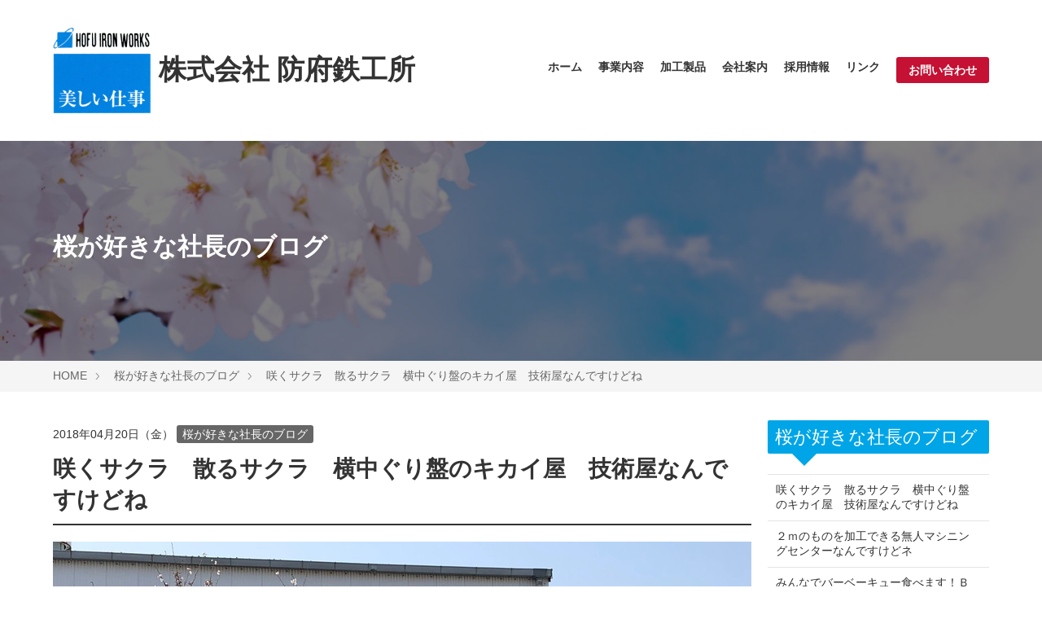

--- FILE ---
content_type: text/html; charset=UTF-8
request_url: https://www.hofuteko.com/blog/entry-64.html
body_size: 7331
content:
<!DOCTYPE html>
<!--[if lt IE 7]><html class="no-js lt-ie9 lt-ie8 lt-ie7" lang="ja"> <![endif]-->
<!--[if IE 7]><html class="no-js lt-ie9 lt-ie8" lang="ja"> <![endif]-->
<!--[if IE 8]><html class="no-js lt-ie9" lang="ja"> <![endif]-->
<!--[if gt IE 8]><!--> <html class="no-js" lang="ja"><!--<![endif]-->
<head>
<meta charset="UTF-8">
<meta http-equiv="X-UA-Compatible" content="IE=edge">

<link rel="canonical" href="https://www.hofuteko.com/blog/entry-64.html">
<title>咲くサクラ　散るサクラ　横中ぐり盤のキカイ屋　技術屋なんですけどね | 桜が好きな社長のブログ | 株式会社防府鉄工所</title>
<meta name="viewport" content="width=device-width, initial-scale=1.0">


<meta property="og:url" content="https://www.hofuteko.com/blog/entry-64.html">
<meta property="og:site_name" content="株式会社防府鉄工所">
<meta property="og:title" content="咲くサクラ　散るサクラ　横中ぐり盤のキカイ屋　技術屋なんですけどね | 桜が好きな社長のブログ | 株式会社防府鉄工所">


<meta property="og:type" content="article">
<meta property="og:image" content="https://www.hofuteko.com/archives/001/201804/large-c11644836c83d434285e8f6200367610.jpg">
<meta property="og:description" content="正門から入ってまっすぐの突き当たり、正面にサクラがあります。毎年咲きます！ さくらさくら さくさくら ちるさくら 種田山頭火 技術屋は、日頃は、数字ばっかりが相手です。デジタル頭です。商売のモトは横中ぐ...">
<meta name="description" content="正門から入ってまっすぐの突き当たり、正面にサクラがあります。毎年咲きます！ さくらさくら さくさくら ちるさくら 種田山頭火 技術屋は、日頃は、数字ばっかりが相手です。デジタル頭です。商売のモトは横中ぐ...">



<link rel="alternate" type="application/rss+xml" title="RSS 2.0" href="http://www.hofuteko.com/rss2.xml">
<link rel="stylesheet" href="/themes/system/css/normalize.css?date=20171221110248" >
<link rel="stylesheet" href="/themes/system/css/acms-admin.min.css?date=20171221110248">
<link rel="stylesheet" href="/themes/system/css/acms.min.css?date=20171221110248">
<link rel="stylesheet" href="/themes/hofuteko@site2016/css/site.min.css?date=20171113105601">
<link rel="stylesheet" href="/themes/hofuteko@site2016/css/custom.css?date=20180630143317">
<link rel="stylesheet" href="/themes/hofuteko@site2016/css/print.min.css?date=20171113105601" media="print">
<!-- 構造化データ -->

<script type="application/ld+json">
{
	"@context": "http://schema.org",
	"@type": "BreadcrumbList",
	"itemListElement":
	[
	{
		"@type": "ListItem",
		"position": 1,
		"item":
		{
		"@id": "https://www.hofuteko.com/",
		"name": "HOME"
		}
	},
	{
		"@type": "ListItem",
		"position": 2,
		"item":
		{
		"@id": "https://www.hofuteko.com/blog/",
		"name": "桜が好きな社長のブログ"
		}
	},
	{
		"@type": "ListItem",
		"position": 3,
		"item":
		{
		"@id": "https://www.hofuteko.com/blog/entry-64.html",
		"name": "咲くサクラ　散るサクラ　横中ぐり盤のキカイ屋　技術屋なんですけどね"
		}
	}
	]
}
</script>


<script src="/js/library/jquery/jquery-2.2.3.min.js" charset="UTF-8"></script>

<script src="/acms.js?domains=www.hofuteko.com&amp;jsDir=js/&amp;themesDir=/themes/&amp;bid=1&amp;cid=23&amp;eid=64&amp;googleApiKey=AIzaSyApPCnyxDxdEGSCXbWAzCRVOWKSN6VPmR8&amp;jQuery=2.2.3&amp;jQueryMigrate=off&amp;v=3e065377ffb48348a258c8a632280c9e&amp;umfs=100M&amp;pms=8M&amp;mfu=20&amp;lgImg=:1716&amp;jpegQuality=95&amp;ccd=blog&amp;ecd=entry-64.html&amp;scriptRoot=/" charset="UTF-8" id="acms-js"></script>
<script src="/themes/system/js/modernizr.js?date=20171221110248"></script>
<script src="/themes/hofuteko@site2016/js/site.js?date=20171113105601" charset="UTF-8"></script>
<!-- Global site tag (gtag.js) - Google Analytics -->
<script async src="https://www.googletagmanager.com/gtag/js?id=UA-69008819-27"></script>
<script>
  window.dataLayer = window.dataLayer || [];
  function gtag(){dataLayer.push(arguments);}
  gtag('js', new Date());

  gtag('config', 'UA-69008819-27');
</script>





<meta name="generator" content="a-blog cms" />
</head>

<body id="top">
	<!-- 公式SNSボタンを使うために必要なJS -->
<div id="fb-root"></div>
<script>(function(d, s, id) {
  var js, fjs = d.getElementsByTagName(s)[0];
  if (d.getElementById(id)) return;
  js = d.createElement(s); js.id = id;
  js.src = "//connect.facebook.net/ja_JP/sdk.js#xfbml=1&version=v2.6";
  fjs.parentNode.insertBefore(js, fjs);
}(document, 'script', 'facebook-jssdk'));</script>

<script>!function(d,s,id){var js,fjs=d.getElementsByTagName(s)[0],p=/^http:/.test(d.location)?'http':'https';if(!d.getElementById(id)){js=d.createElement(s);js.id=id;js.src=p+'://platform.twitter.com/widgets.js';fjs.parentNode.insertBefore(js,fjs);}}(document, 'script', 'twitter-wjs');</script>



<!-- 共通のパーツの読み込み -->
<!-- 共通のパーツの読み込み -->


<!-- ブログ：メタ情報 -->


<!-- カテゴリー：メタ情報 -->


<!-- エントリー：メタ情報 -->







<!-- モジュールの読み込み -->








































	<!-- ヘッダー -->
	<header class="head-wrapper" role="banner">
	<div class="acms-container">
		<div class="header">
			
			<div class="header-logo">
				<div>
					<p class="site-name"><a href="http://www.hofuteko.com/">
						<img src="/archives/001/201712/7e5bb7fb926c4e1ad96544a92b267b2b.png" alt="" class="site-logo"><span class="site-name-text">株式会社 防府鉄工所</span></a>
					</p>
					
				</div>
				<div class="acms-hide-pc">
					<nav class="site-header js-offcanvas-header" aria-label="ヘッダーメニュー">
						<a id="nav-open-btn" href="#offcanvas" data-target="#offcanvas" class="nav-menu-btn js-offcanvas-btn js-offcanvas-btn-l"><span class="acms-icon-sort"></span><span class="nav-menu-btn-text">MENU</span></a>
						<ul class="nav-menu-action">
							<li class="nav-menu-action-item"><a href="https://www.hofuteko.com/company/access.html" title="交通アクセスを見る" class="nav-menu-action-link head-access"><span class="acms-icon-map-pin" aria-hidden="true"></span></a></li>
							<li class="nav-menu-action-item"><a href="https://www.hofuteko.com/contact/" title="メールする" class="nav-menu-action-link head-access"><span class="acms-icon-config_mail" aria-hidden="true"></span></a></li>
							<li class="nav-menu-action-item"><a href="tel:0835-22-3015" title="電話をかける" class="nav-menu-action-link head-tel"><span class="acms-icon-tel" aria-hidden="true"></span></a></li>
						</ul>
					</nav>
				</div>
			</div>
			

			<div class="header-nav">
				<div class="acms-grid">
					<!-- グローバルナビ -->
					
<nav class="navbar" aria-label="メインメニュー">


	<ul>
		<li  class="js-link_match_location-full">
			<a href="http://www.hofuteko.com/#top"   target="_self">
			ホーム
			</a>
			
	

	
		
			
			
			
			</li>
	

	
		<li  class="js-link_match_location">
			<a href="http://www.hofuteko.com/contents/"   target="_self">
			事業内容
			</a>
			
	

	
		
			
			
			
			</li>
	

	
		<li  class="js-link_match_location">
			<a href="http://www.hofuteko.com/product/"   target="_self">
			加工製品
			</a>
			
	

	
		
			
			
			
			</li>
	

	
		<li  class="js-link_match_location">
			<a href="http://www.hofuteko.com/company/"   target="_self">
			会社案内
			</a>
			
	

	
		
			
			
			
			</li>
	

	
		<li  class="js-link_match_location">
			<a href="http://www.hofuteko.com/recruit/"   target="_self">
			採用情報
			</a>
			
	

	
		
			
			
			
			</li>
	

	
		<li  class="js-link_match_location">
			<a href="http://www.hofuteko.com/link/"   target="_self">
			リンク
			</a>
			
	

	
		
			
			
			
			</li>
	

	
		<li  class="js-link_match_location navbar-btn">
			<a href="http://www.hofuteko.com/contact/"  class="btn-attention" target="_self">
			お問い合わせ
			</a>
			
	

	
		
			
			
			
			</li>
	

	
		
			
			
			
			
	</ul>

<a href="#top" class="acms-hide-tb acms-hide-pc">メニューを閉じる</a>
</nav>


				</div>
			</div>
		</div>
	</div>
</header>


	<!-- ページタイトル -->
	
<div class="page-title-wrapper" style="background-image: url(/archives/001/201804/dd23f88f4c2a1056663d2ada3518dec0.jpg);">
	
	<div class="page-title-filter"></div>
	<div class="page-title-inner">
		<div class="acms-container">
		
			<p class="page-title">桜が好きな社長のブログ</p>
			
		</div>
	</div>
</div>



	<!-- トピックパス -->
	
<nav class="topicpath" aria-label="現在位置">
	<ol class="topicpath-list acms-container sp-container clearfix">
		
		<li class="topicpath-item">
			
			<a href="https://www.hofuteko.com/" class="topicpath-link">HOME</a>
		</li>
		

		
		<li class="topicpath-item">
			
			
			<a href="https://www.hofuteko.com/blog/" class="topicpath-link">桜が好きな社長のブログ</a>
		</li>
		

		
		<li class="topicpath-item">
			
			
			<a href="https://www.hofuteko.com/blog/entry-64.html" class="topicpath-link">咲くサクラ　散るサクラ　横中ぐり盤のキカイ屋　技術屋なんですけどね</a>
		</li>
		
	</ol>
</nav>



	<div class="acms-container sp-container">

	<!-- ※管理用パーツ -->
	




		<div class="acms-grid">

			<!-- メイン -->
			<main class="acms-col-md-9 main">

				<!-- エントリーボディ -->
				



<!-- 1記事▼▼ -->




<article class="entry clearfix ">
	

	<!-- エントリーのタイトル　開始▼▼ -->
	
	<header class="acms-page-header page-header">
		<p class="entryInfo">
		<time datetime="2018-04-20">2018年04月20日（金）</time>
		
		<span class="acms-label label-category entry-category"><a href="https://www.hofuteko.com/blog/">桜が好きな社長のブログ</a></span>
		
		</p>
		<h1 class="entry-title"><a href="https://www.hofuteko.com/blog/entry-64.html">咲くサクラ　散るサクラ　横中ぐり盤のキカイ屋　技術屋なんですけどね</a></h1>
		
	</header>
	

	
	<div class="acms-entry entry-column">
		<div class="acms-grid">
			<!-- カスタムフィールドの読み込み -->
			
			

			
			


<!-- 画像 -->
<div class="column-image-auto js_notStyle acms-col-sm-12">
	<a href="https://www.hofuteko.com/archives/001/201804/large-c11644836c83d434285e8f6200367610.jpg" data-rel="prettyPhoto[64]">
		<img class="columnImage" src="https://www.hofuteko.com/archives/001/201804/c11644836c83d434285e8f6200367610.jpg" alt="" width="858" height="644">
	</a>
	<p class="caption">サクラはイイですね！</p>
</div>









<!-- テキスト -->

<p>正門から入ってまっすぐの突き当たり、正面にサクラがあります。毎年咲きます！<br />
さくらさくら　さくさくら　ちるさくら　種田山頭火<br />
技術屋は、日頃は、数字ばっかりが相手です。デジタル頭です。商売のモトは横中ぐり盤という何千万円もする大きなキカイです。これを図面の数字をいろいろいじくって、考えて、工具を選んで・・・やっとこパソコンに入力します。<br />
<br />
社長は図面以外の数字をいじくってばっかり。数字、数字、数字・・・・ああ、眼に悪い。頭にわるい。<br />
<br />
・・・ちょこっと、さくらを眺めます。<br />
・・・いいなあ。こういうのを「癒される」って世間ではいうんでしょう？<br />
ボクは、単純に「いいなあ」と空っぽになるだけですけどね。<br />
<br />
みなさんはど～ですか？おんなじひと、なかよくしましょう。<br />
<br />
<br />
</p>













			<hr class="clearHidden" />
			
			<!-- 続きを読む -->
			
		</div>
	</div>
	

	

	

	

	
	<footer class="entry-footer">
	<div class="clearfix">
		<div class="entry-tag-wrapper acms-col-md-6">
			
		</div>
		<div class="acms-col-md-6">
			<!-- SNSシェアボタン -->
			<div class="share-wrapper">
	<p id="share-text" class="share-text">シェアする</p>
	<ul class="share-list" aria-labelledby="share-text">
		<li class="share-item"><a href="http://www.facebook.com/share.php?u=https://www.hofuteko.com/blog/entry-64.html" onclick="window.open(this.href, 'FBwindow', 'width=650, height=450, menubar=no, toolbar=no, scrollbars=yes'); return false;" class="share-item-facebook"><span class="acms-icon-facebook" aria-hidden="true"></span><span class="acms-hide-visually">Facebookでシェアする</span></a></li>
		<li class="share-item"><a href="http://twitter.com/share?url=https://www.hofuteko.com/blog/entry-64.html&amp;text=咲くサクラ　散るサクラ　横中ぐり盤のキカイ屋　技術屋なんですけどね&nbsp;株式会社防府鉄工所" target="_blank" class="share-item-twitter"><span class="acms-icon-twitter" aria-hidden="true"></span><span class="acms-hide-visually">Twitterでシェアする</span></a></li>
		<li class="share-item"><a href="https://plus.google.com/share?url=https://www.hofuteko.com/blog/entry-64.html" onclick="window.open(this.href, 'Gwindow', 'width=650, height=450, menubar=no, toolbar=no, scrollbars=yes'); return false;" class="share-item-gplus"><span class="acms-icon-gplus" aria-hidden="true"></span><span class="acms-hide-visually">Google+でシェアする</span></a></li>
	</ul>
</div>

		</div>
	</div>
	</footer>
	

	<div class="acms-box-medium">
	

	</div>

</article>

<!-- 1記事▲▲ -->

<!-- ページャー -->



<nav aria-label="ページ送り">
	<ul class="serial-nav clearfix">
		<li class="serial-nav-item serial-nav-item-prev">
		</li>
		<li class="serial-nav-item serial-nav-item-next"><a href="https://www.hofuteko.com/blog/entry-65.html">２ｍのものを加工できる無人マシニングセンターなんですけどネ &raquo;</a>
			
		</li>
	</ul>
</nav>









				<!-- エントリーサマリー：関連エントリーの表示 -->
				<!-- #GET_Template id="summary_default" module_id="summary_related" -->

				<!-- 確認用テンプレート -->
				

			</main>

			<div class="acms-col-md-3 sub">

				<!-- エントリーリスト -->
				


<section class="module-section">
	
	<div class="module-header clearfix">
		<h2 class="module-heading">桜が好きな社長のブログ</h2>
	</div>
	<ul class="acms-list-group">
		
		<li class=""><a href="https://www.hofuteko.com/blog/entry-64.html" class="acms-list-group-item">咲くサクラ　散るサクラ　横中ぐり盤のキカイ屋　技術屋なんですけどね</a></li>
		
		<li class=""><a href="https://www.hofuteko.com/blog/entry-65.html" class="acms-list-group-item">２ｍのものを加工できる無人マシニングセンターなんですけどネ</a></li>
		
		<li class=""><a href="https://www.hofuteko.com/blog/entry-66.html" class="acms-list-group-item">みんなでバーベーキュー食べます！ＢＢＱっていうらしいですね！</a></li>
		
		<li class=""><a href="https://www.hofuteko.com/blog/entry-69.html" class="acms-list-group-item">蒸気の洩れないマシニング切削加工・・・って大変でしょ？</a></li>
		
		<li class=""><a href="https://www.hofuteko.com/blog/entry-70.html" class="acms-list-group-item">小学生にウケテル　ぴかぴか　クルクル　のオブジェ作品</a></li>
		
		<li class=""><a href="https://www.hofuteko.com/blog/entry-71.html" class="acms-list-group-item">これぞ手作り！　製缶加工・溶液貯槽を作ります！</a></li>
		
		<li class=""><a href="https://www.hofuteko.com/blog/entry-72.html" class="acms-list-group-item">よその国は、どうなの？まず、台湾の古い話（1988年）からスタートです</a></li>
		
		<li class=""><a href="https://www.hofuteko.com/blog/entry-73.html" class="acms-list-group-item">よその国は、どうなの？その-２です。中国広州（深圳）1991.10.22～26（30年以上前）</a></li>
		
		<li class=""><a href="https://www.hofuteko.com/blog/entry-74.html" class="acms-list-group-item">よその国はどうなの？その３です。ベトナム・ホーチミン１９９５（30年前）</a></li>
		
		<li class=""><a href="https://www.hofuteko.com/blog/entry-75.html" class="acms-list-group-item">よその国はどうなの？その４です。ベトナム・ハノイ１９９５（30年前）</a></li>
		
	</ul>
</section>



				<!-- カテゴリーリスト -->
				


				<div id="offcanvas" class="js-offcanvas offcanvas-bar">
					<div class="acms-hide-pc">
						<!-- グローバルナビ -->
						<nav class="offcanvas-nav" aria-label="メインメニュー">

	<ul class="clearfix">
		<li  class="js-link_match_location-full">
			<a href="http://www.hofuteko.com/#top"   target="_self">
			ホーム
			</a>
			
	

	
		
			
			
			
			</li>
	

	
		<li  class="js-link_match_location">
			<a href="http://www.hofuteko.com/contents/"   target="_self">
			事業内容
			</a>
			
	

	
		
			
			
			
			</li>
	

	
		<li  class="js-link_match_location">
			<a href="http://www.hofuteko.com/product/"   target="_self">
			加工製品
			</a>
			
	

	
		
			
			
			
			</li>
	

	
		<li  class="js-link_match_location">
			<a href="http://www.hofuteko.com/company/"   target="_self">
			会社案内
			</a>
			
	

	
		
			
			
			
			</li>
	

	
		<li  class="js-link_match_location">
			<a href="http://www.hofuteko.com/recruit/"   target="_self">
			採用情報
			</a>
			
	

	
		
			
			
			
			</li>
	

	
		<li  class="js-link_match_location">
			<a href="http://www.hofuteko.com/link/"   target="_self">
			リンク
			</a>
			
	

	
		
			
			
			
			</li>
	

	
		<li  class="js-link_match_location navbar-btn">
			<a href="http://www.hofuteko.com/contact/"  class="btn-attention" target="_self">
			お問い合わせ
			</a>
			
	

	
		
			
			
			
			</li>
	

	
		
			
			
			
			
	</ul>
</nav>


					</div>

					<nav aria-label="サイドメニュー">
						<!-- 検索フォーム -->
						<div class="module-section">
	<section aria-labelledby="search-form-heading" class="search">
		<form action="/entry.html" method="post" name="searchForm" class="acms-form search-form" role="search" aria-label="検索フォーム">
			<div class="acms-form-action">
				<input type="search" id="searchForm" name="keyword" value="" size="15" class="search-form-input">
				<input type="hidden" name="query" value="keyword">
				<span class="acms-form-side-btn"><button type="submit" name="ACMS_POST_2GET" class="acms-btn btn-search"><span class="acms-icon-search" aria-hidden="true"></span><span class="acms-hide-visually">検索</span></button></span>
				<input type="hidden" name="tpl" value="/entry.html">
				<input type="hidden" name="bid" value="1">
			</div>
		<input type="hidden" name="formToken" value="3e6124c5b8ab38a7dcd8476df9a643eaa19ba80c">
<input type="hidden" name="formToken" value="6a1655836a4e6e0bc4fc738e1944e37040cccf5f">
</form>
	</section>
</div>


						<!-- ピックアップリスト -->
						

<section class="module-section">
	
	
	<ul class="pickup-list">
		
		
			<li class="js-biggerlink ">
				<h4 class="pickup-title"><a href="https://www.hofuteko.com/contents/machine-1.html">角物　横中ぐり盤加工</a></h4>
			<div class="photo">
				<img src="/archives/001/201805/783f5f2c9f641b743248455f596fb130.jpg" width="220" height="165" alt="" class="acms-img-responsive" />
			</div>

			</li>
		
			<li class="js-biggerlink ">
				<h4 class="pickup-title"><a href="https://www.hofuteko.com/company/manga.html">マンガで分かる！防府鉄工所</a></h4>
			<div class="photo">
				<img src="/archives/001/201711/31f12ed941ec3b13902c8fbfd84c4ee0.jpg" width="220" height="308" alt="" class="acms-img-responsive" />
			</div>

			</li>
		
			<li class="js-biggerlink ">
				<h4 class="pickup-title"><a href="https://www.hofuteko.com/company/entry-60.html">ほうふ幸せます 働き方推進企業</a></h4>
			<div class="photo">
				<img src="/archives/001/201803/55315ec638a363b0c589618aeccf50ec.jpg" width="220" height="220" alt="" class="acms-img-responsive" />
			</div>

			</li>
		
		
	</ul>
</section>



						<!-- バナー -->
						
	
	<section class="module-section">
		
		
		<ul class="banner clearfix" aria-labelledby="banner-banner">
			
			<li class="banner-list-item  originalBannerList">
				
				
				<a href="http://www.hofuteko.com/company/index.html#movie" target="_self"><img src="/archives/001/201711/cdd39bd2be5c6fdedb6925aed99c2395.jpg" width="300" height="150" alt="" class="acms-img-responsive" /></a>
				
			</li>
			
			<li class="banner-list-item  originalBannerList">
				
				
				<a href="http://www.hofuteko.com/social/" target="_self"><img src="/archives/001/201711/d384865b443d0a16fa578e570f1e9acc.jpg" width="300" height="150" alt="" class="acms-img-responsive" /></a>
				
			</li>
			
			<li class="banner-list-item  originalBannerList">
				
				
				<a href="http://www.hofuteko.com/recruit/" target="_self"><img src="/archives/001/201711/0d7639ab6239d4ff3d54b2ef2ba4f693.jpg" width="300" height="150" alt="" class="acms-img-responsive" /></a>
				
			</li>
			
		</ul>
	</section>
	


						<!-- リンクリスト -->
						



						<div class="acms-hide-pc">
							<!-- SNSアカウントへのリンク -->
							
<ul class="sns-list clearfix" aria-label="各SNSアカウントページ">
	<li class="sns-list-item"><a href="https://www.facebook.com/https://www.facebook.com/bunji.matsushita" class="sns-list-facebook"><span class="acms-icon-facebook" aria-hidden="true"></span><span class="acms-hide-visually">Facebook アカウント</span></a></li>
	
	
	<li class="sns-list-item"><a href="https://www.youtube.com/user/sabagawa19500503" class="sns-list-youtube"><span class="acms-icon-youtube" aria-hidden="true"></span><span class="acms-hide-visually">YouTube アカウント</span></a></li>
</ul>
						</div>
					</nav>

					<p><a class="js-offcanvas-close close-btn" id="nav-close-btn" href="#top">コンテンツに戻る</a></p>
				</div>
			</div>
		</div>
	</div>

	<!-- お問い合わせ -->
	<div class="suggest-box">
	<div class="narrow-container sp-container">
		<div class="suggest-inner">
			<div class="suggest-half">
				
				<div class="suggest-item">
					<p class="suggest-text">お電話でのお問い合せはこちら（受付時間 9:00〜17:00）</p>
					<p class="suggest-tel"><span class="acms-icon-tel" aria-hidden="true"></span><a href="tel:0835-22-3015"><span class="acms-hide-visually">電話番号：</span>0835-22-3015</a></p>
					
				</div>
				
			</div>
			<div class="suggest-half">
				<div class="suggest-item">
					<p class="suggest-btn acms-text-right"><a href="https://www.hofuteko.com/contact/" class="btn-attention-block-large">お問い合わせ</a></p>
				</div>
			</div>
		</div>
	</div>
</div>

	<!-- フッター -->
	<footer class="foot-wrapper">
	
	<div class="footer acms-container sp-container">
		<div class="acms-grid">
			<address class="acms-col-md-4">
				<dl class="company-about">
					<dt class="company-name">株式会社 防府鉄工所</dt>
					<dd class="company-detail">〒747-0026</dd>
					<dd class="company-detail">山口県防府市緑町２丁目６番１４号</dd>
					<dd class="company-detail">TEL : <a href="tel:0835-22-3015">0835-22-3015</a></dd>
					<dd class="company-detail">FAX : 0835-21-8931</dd>
				</dl>
				
			</address>

			<div class="acms-col-md-8">

			<!-- テンプレートの変数化：フッターナビゲーション -->
			

				<div class="clearfix">
					<div class="footer-nav">

						<!-- フッターナビゲーション：会社概要 -->
						
	
	<div class="footer-nav-item">
	
	<h2 id="footer_nav-footer_nav_about" class="footer-nav-title">会社概要</h2>
	
		<ul class="footer-nav-list" aria-labelledby="footer_nav-footer_nav_about">
			<li   class="c_1" >
				<a href="http://www.hofuteko.com/company/" target="_self">
				会社概要
				</a>
			
		
	
		
			
				
				
				
			</li>
		
	
		
			<li   class="c_1" >
				<a href="http://www.hofuteko.com/company/history.html" target="_self">
				沿　　　革
				</a>
			
		
	
		
			
				
				
				
			</li>
		
	
		
			<li   class="c_1" >
				<a href="http://www.hofuteko.com/company/access.html" target="_self">
				交通アクセス
				</a>
			
		
	
		
			
				
				
				
			</li>
		
	
		
			<li   class="c_1" >
				<a href="http://www.hofuteko.com/company/manga.html" target="_self">
				マンガで分かる防府鉄工所
				</a>
			
		
	
		
			
				
				
				
			</li>
		
	
		
			<li   class="c_1" >
				<a href="http://www.hofuteko.com/company/entry-60.html" target="_self">
				ほうふ幸せます働き方推進企業
				</a>
			
		
	
		
			
				
				
				
			</li>
		
	
		
			
				
				
				
			
		</ul>
	
	</div>
	


						<!-- フッターナビゲーション：事業内容 -->
						
	
	<div class="footer-nav-item">
	
	<h2 id="footer_nav-footer_nav_products" class="footer-nav-title">事業内容</h2>
	
		<ul class="footer-nav-list" aria-labelledby="footer_nav-footer_nav_products">
			<li   class="c_1" >
				<a href="http://www.hofuteko.com/contents/machine-1.html" target="_self">
				NC横中ぐり盤加工
				</a>
			
		
	
		
			
				
				
				
			</li>
		
	
		
			<li   class="c_1" >
				<a href="http://www.hofuteko.com/contents/machine-2.html" target="_self">
				旋盤加工
				</a>
			
		
	
		
			
				
				
				
			</li>
		
	
		
			<li   class="c_1" >
				<a href="http://www.hofuteko.com/product/machined.html" target="_self">
				機械加工製品実績
				</a>
			
		
	
		
			
				
				
				
			</li>
		
	
		
			<li   class="c_1" >
				<a href="http://www.hofuteko.com/company/#movie" target="_self">
				動画配信中
				</a>
			
		
	
		
			
				
				
				
			</li>
		
	
		
			
				
				
				
			
		</ul>
	
	</div>
	


						<!-- フッターナビゲーション：更新情報 -->
						
	
	<div class="footer-nav-item">
	
	<h2 id="footer_nav-footer_nav_news" class="footer-nav-title">更新情報</h2>
	
		<ul class="footer-nav-list" aria-labelledby="footer_nav-footer_nav_news">
			<li   class="c_1" >
				<a href="http://www.hofuteko.com/recruit/" target="_self">
				採用情報
				</a>
			
		
	
		
			
				
				
				
			</li>
		
	
		
			<li   class="c_1" >
				<a href="http://www.hofuteko.com/link/" target="_self">
				リンク集
				</a>
			
		
	
		
			
				
				
				
			</li>
		
	
		
			<li   class="c_1" >
				<a href="http://www.hofuteko.com/social/" target="_self">
				社長の部屋；合唱
				</a>
			
		
	
		
			
				
				
				
			</li>
		
	
		
			<li   class="c_1" >
				<a href="http://www.hofuteko.com/blog/" target="_self">
				桜が好きな社長のブログ
				</a>
			
		
	
		
			
				
				
				
			</li>
		
	
		
			
				
				
				
			
		</ul>
	
	</div>
	


						<!-- フッターナビゲーション：更新情報 -->
						
	
	<div class="footer-nav-item">
	
	<h2 id="footer_nav-footer_nav_contact" class="footer-nav-title">問い合わせ</h2>
	
		<ul class="footer-nav-list" aria-labelledby="footer_nav-footer_nav_contact">
			<li   class="c_1" >
				<a href="http://www.hofuteko.com/contact/" target="_self">
				お問い合わせフォーム
				</a>
			
		
	
		
			
				
				
				
			</li>
		
	
		
			<li   class="c_1" >
				<a href="http://www.hofuteko.com/contact/privacy.html" target="_self">
				個人情報保護方針
				</a>
			
		
	
		
			
				
				
				
			</li>
		
	
		
			<li   class="c_1" >
				<a href="http://www.hofuteko.com/recruit/" target="_self">
				オペレーター募集
				</a>
			
		
	
		
			
				
				
				
			</li>
		
	
		
			<li   class="c_1" >
				<a href="http://www.hofuteko.com/contact/question.html" target="_self">
				よくあるご質問
				</a>
			
		
	
		
			
				
				
				
			</li>
		
	
		
			
				
				
				
			
		</ul>
	
	</div>
	


					</div>
				</div>

				<div class="acms-hide acms-block-lg acms-block-xl">
					<!-- SNSアカウントへのリンク -->
					
<ul class="sns-list clearfix" aria-label="各SNSアカウントページ">
	<li class="sns-list-item"><a href="https://www.facebook.com/https://www.facebook.com/bunji.matsushita" class="sns-list-facebook"><span class="acms-icon-facebook" aria-hidden="true"></span><span class="acms-hide-visually">Facebook アカウント</span></a></li>
	
	
	<li class="sns-list-item"><a href="https://www.youtube.com/user/sabagawa19500503" class="sns-list-youtube"><span class="acms-icon-youtube" aria-hidden="true"></span><span class="acms-hide-visually">YouTube アカウント</span></a></li>
</ul>
				</div>
				<p class="page-top"><a class="scrollTo page-top-btn" href="#">ページの先頭へ</a></p>
			</div>
		</div>
	</div>

	<div class="copyright">
		<p class="copyright-text acms-container acms-text-center">&copy; HOFU IRON WORKS Co., Ltd.</p>
	</div>
	
</footer>

</body>
</html>


--- FILE ---
content_type: text/css
request_url: https://www.hofuteko.com/themes/hofuteko@site2016/css/site.min.css?date=20171113105601
body_size: 8075
content:
@charset 'UTF-8';body{font-family:Hiragino Kaku Gothic Pro,ヒラギノ角ゴ Pro W3,Meiryo,メイリオ,ＭＳ\ Ｐゴシック,MS PGothic,Verdana,sans-serif;font-size:14px;color:#333;background:#fff}a{color:#006dd9;border:none}a,a:visited{text-decoration:none}a:visited{color:#7f5ad7}a:active{text-decoration:none;color:#006dd9}a:hover{text-decoration:underline;color:#006dd9}.acms-container{max-width:1170px}.acms-container .acms-container{padding:0}.narrow-container{max-width:960px;margin:0 auto;padding-right:20px;padding-left:20px}@media (max-width:1170px){.acms-container,.acms-grid .sp-container,.sp-container{padding-right:20px;padding-left:20px}.sp-container .acms-container .sp-container,.sp-container .sp-container{padding:0}}@keyframes fade-in{0%{display:none}0%,20%{opacity:0}20%,to{display:block}to{opacity:1}}@-webkit-keyframes fade-in{0%{display:none}0%,20%{opacity:0}20%,to{display:block}to{opacity:1}}.btn{font-weight:700;line-height:1.2;display:inline-block;padding:8px 15px;color:#fff;border:0;border-radius:3px;background:#666}.btn:hover,.btn:visited{text-decoration:none;color:#fff}.btn:active,.btn:focus{color:#fff;box-shadow:inset 0 1px 3px 0 rgba(0,0,0,.5)}.btn:hover{color:#fff;background-color:#444;background-image:linear-gradient(180deg,#666,#444)}.btn:active,.btn:focus{background:#444}.btn-attention{font-weight:700;line-height:1.2;display:inline-block;padding:8px 15px;color:#fff;border:0;border-radius:3px;background:#c41134}.btn-attention:hover,.btn-attention:visited{text-decoration:none;color:#fff}.btn-attention:active,.btn-attention:focus{color:#fff;box-shadow:inset 0 1px 3px 0 rgba(0,0,0,.5)}.btn-attention:hover{color:#fff;background-color:#910021;background-image:linear-gradient(180deg,#c41134,#910021)}.btn-attention:active,.btn-attention:focus{background:#910021}.btn-large{font-size:20px;font-weight:700;line-height:1.2;display:inline-block;box-sizing:border-box;padding:15px 20px;transition:background-color .25s linear;text-align:center;color:#fff;border:0;border-radius:5px;background:#666}.btn-large:hover,.btn-large:visited{text-decoration:none;color:#fff}.btn-large:active,.btn-large:focus{color:#fff;box-shadow:inset 0 1px 3px 0 rgba(0,0,0,.5)}.btn-large:active,.btn-large:focus,.btn-large:hover{background:#444}.btn-attention-large{font-size:20px;font-weight:700;line-height:1.2;display:inline-block;box-sizing:border-box;padding:15px 20px;transition:background-color .25s linear;text-align:center;color:#fff;border:0;border-radius:5px;background:#c41134}.btn-attention-large:hover,.btn-attention-large:visited{text-decoration:none;color:#fff}.btn-attention-large:active,.btn-attention-large:focus{color:#fff;box-shadow:inset 0 1px 3px 0 rgba(0,0,0,.5)}.btn-attention-large:active,.btn-attention-large:focus,.btn-attention-large:hover{background:#910021}.btn-block-large{font-size:20px;font-weight:700;line-height:1.2;display:inline-block;box-sizing:border-box;width:100%;padding:15px 20px;transition:background-color .25s linear;text-align:center;color:#fff;border:0;border-radius:5px;background:#666}.btn-block-large:hover,.btn-block-large:visited{text-decoration:none;color:#fff}.btn-block-large:active,.btn-block-large:focus{color:#fff;box-shadow:inset 0 1px 3px 0 rgba(0,0,0,.5)}.btn-block-large:active,.btn-block-large:focus,.btn-block-large:hover{background:#444}.btn-attention-block-large{font-size:20px;font-weight:700;line-height:1.2;display:inline-block;box-sizing:border-box;width:100%;padding:15px 20px;transition:background-color .25s linear;text-align:center;color:#fff;border:0;border-radius:5px;background:#c41134}.btn-attention-block-large:hover,.btn-attention-block-large:visited{text-decoration:none;color:#fff}.btn-attention-block-large:active,.btn-attention-block-large:focus{color:#fff;box-shadow:inset 0 1px 3px 0 rgba(0,0,0,.5)}.btn-attention-block-large:active,.btn-attention-block-large:focus,.btn-attention-block-large:hover{background:#910021}@media (min-width:768px){.btn-attention-block-large,.btn-block-large{max-width:360px}}@media (max-width:767px){.btn-search-block{font-size:20px;display:block;width:100%;max-width:360px;margin:0 auto;padding:15px 20px}}.home-btn{margin:20px 0 10px}.btn-border{font-size:16px;display:inline-block;padding:7px 10px;color:#333;border:1px solid #ccc;border-radius:4px}.btn-border [class*=acms-icon-]{font-size:14px;color:#ccc}.btn-border:hover{text-decoration:none}.label-new{background:#c41134}.label-category{background:#666}.page-title-wrapper{position:relative;display:table;width:100%;height:100px;color:#fff;background:url(../images/bg_other.jpg) #333 no-repeat 50%;background-size:cover}.page-title-filter{position:absolute;top:0;right:0;bottom:0;left:0;background:rgba(0,0,0,.5)}.page-title-inner{position:relative;display:table-cell;padding:15px 10px;vertical-align:middle}.page-title{font-size:30px;font-weight:700;line-height:1.2;margin:0 0 10px}.page-title a{color:#fff}.page-description{font-size:16px;line-height:1.5;margin:10px 0}@media (min-width:768px){.page-title-wrapper{height:270px}}.pager{margin:0 -5px 50px;padding:0;list-style:none;text-align:center}.pager li{display:inline-block;margin:0 5px}.pager li.cur{color:#fff;background:#767676}.pager-link,.pager li.cur{padding:5px 20px;border-radius:3px}.pager-link{display:block;color:#333;background:#e5e5e5}.pager-link:active,.pager-link:focus,.pager-link:visited{color:#333}.pager-link:hover{text-decoration:none;color:#fff;background:#333}.pager-link-forward{float:right}.pager-link-prev{float:left}@media screen and (min-width:768px){.pager-link,.pager li.cur{padding:5px 10px}}.serial-nav{margin:-25px 0 60px;padding:0;list-style:none}.serial-nav .serial-nav-item{display:block;float:none}.serial-nav .serial-nav-item-prev{text-align:left}.serial-nav .serial-nav-item-next{text-align:right}.serial-nav a{display:block;padding:25px 0;color:#333;border-bottom:1px solid #e5e5e5}.serial-nav a:active,.serial-nav a:focus,.serial-nav a:hover,.serial-nav a:visited{text-decoration:none;color:inherit}.serial-nav a:hover{background:#e5e5e5}@media screen and (min-width:768px){.serial-nav{margin:0 0 60px;border:0}.serial-nav .serial-nav-item-prev{float:left}.serial-nav .serial-nav-item-next{float:right}.serial-nav a{display:inline;border:0}.serial-nav a:hover{text-decoration:underline;background:0}}.topicpath{margin-bottom:30px;padding:10px 0;background:#f5f5f5}.topicpath-list{margin:0 auto;list-style:none}.topicpath-item{float:left;padding:0 10px 0 23px;background:url(../images/marker/icon_arrow.png) no-repeat 0}.topicpath-item:first-child{padding:0 10px 0 0;background:0}.topicpath-link{font-size:14px;color:#666}.topicpath-link:active,.topicpath-link:focus,.topicpath-link:visited{color:#666}.slick-slider{padding:0 0 12px}.slick-slider img{margin:0 auto}.fix-height{overflow:hidden;height:300px}.slick-slide:hover{cursor:pointer}.slick-list:focus{position:relative}.slick-list:focus:before{position:absolute;z-index:1;top:0;right:0;bottom:0;left:0;content:'';border:2px dotted #00c2ff}.main-slider-image{height:300px;background:no-repeat 50% #333;background-size:cover}.main-slider-image a:hover{text-decoration:none}.main-slider-text-outer{height:100%}.main-slider-text-wrap{display:table;width:100%;height:100%}.main-slider-text-inner{display:table-cell;padding:0 20px;text-align:center;vertical-align:middle}.main-slider-main-copy{font-size:24px;font-weight:700;margin:0;color:#fff}.main-slider-side-copy{font-size:16px;margin:0;color:#fff}.slick-list,.slick-track{-webkit-transform:translateZ(0);-webkit-perspective:1000}.slick-next,.slick-prev{font-size:0;line-height:0;position:absolute;top:50%;display:block;width:19px;height:60px;margin-top:-29px;padding:0;cursor:pointer;color:transparent;border:none;outline:none;background:transparent}.slick-next:focus,.slick-prev:focus{border:1px dotted #fff}.slick-prev{left:10px;background:url(../images/marker/icon_white_arrow_left.png) no-repeat}.slick-next{right:10px;background:url(../images/marker/icon_white_arrow_right.png) no-repeat}.slick-dots{position:relative;margin:-35px 0 0;padding:0;list-style:none;text-align:center}.slick-dots li{display:inline-block}.slick-dots li button{font-size:0;position:relative;display:inline-block;width:15px;height:15px;margin:0 8px;content:'';border:1px solid transparent;border-radius:7px;background:#fff}.slick-dots li button:focus{border:1px solid #c41134;outline:0}.slick-dots li:hover button{cursor:pointer}.slick-dots li.slick-active button{background:#c41134}.slick-dots button{position:absolute;overflow:hidden;clip:rect(0 0 0 0);width:1px;height:1px;margin:-1px;padding:0;border:0}#autoplay-btn{position:absolute;z-index:1;right:10px;bottom:10px;width:50px;height:50px;color:#fff;border:0;border-radius:50%;outline:0;background:rgba(0,0,0,.7)}#autoplay-btn:hover{background:rgba(0,0,0,.9)}#autoplay-btn:active:before,#autoplay-btn:focus:before{position:absolute;top:0;right:0;bottom:0;left:0;display:block;width:100%;height:100%;content:'';border:1px dotted #fff}#autoplay-btn:after{position:absolute;top:15px;left:17px;display:block;box-sizing:border-box;width:16px;height:20px;margin-left:0;content:'';border-top:none;border-right:5px solid #fff;border-bottom:none;border-left:5px solid #fff}#autoplay-btn.active:after{left:15px;width:0;height:0;margin-left:5px;border-width:10px 0 10px 15px;border-style:solid;border-color:transparent transparent transparent #fff}@media screen and (min-width:768px){.slick-prev{left:50px}.slick-next{right:50px}.fix-height,.main-slider-image{height:400px}.main-slider-main-copy{font-size:40px}.main-slider-side-copy{font-size:24px}}.module-section{margin:0 0 30px}.module-header{position:relative;margin:0;padding:5px 0;color:#333;border-bottom:2px solid #333}.module-header+.banner,.module-header+.entry-column,.module-header+.pickup-list,.module-header+.search-form,.module-header+.summary-custom,.module-header+.summary-default{margin-top:10px}.module-heading{font-size:18px;margin:0}.module-heading [class*=acms-icon-]{margin:0 10px 0 0;vertical-align:baseline}a.module-index-link{font-size:16px;position:absolute;right:0;bottom:5px;color:#333}a.module-index-link [class*=acms-icon-]{font-size:14px;color:#ccc}.group-list{padding:0;list-style:none}.heading-align-left .group-heading{text-align:left}.heading-align-center .group-heading{text-align:center}.heading-align-right .group-heading{text-align:right}.detail-align-left .group-detail{text-align:left}.detail-align-center .group-detail{text-align:center}.detail-align-right .group-detail{text-align:right}.btn-align-left .group-btn-wrap{text-align:left}.btn-align-center .group-btn-wrap{text-align:center}.btn-align-right .group-btn-wrap{text-align:right}@media screen and (min-width:768px){a.acms-list-group-item{padding:10px 20px 10px 10px;transition:padding .15s ease-out}a.acms-list-group-item:hover{padding:10px 10px 10px 20px;transition:padding .25s ease-out}}.list-results-wrap{margin:15px 0;padding:10px;border:1px solid #ccc}.list-results-heading{margin:0 0 10px;padding:5px;background:#e5e5e5}.list-results{position:relative;margin:0}.list-results-item{position:absolute;width:100px}.list-results-detail{font-weight:700;margin:0;padding:0 0 0 100px}.summary-default{margin:0 0 20px;padding:0;list-style:none;border-top:1px solid #e5e5e5;border-left:1px solid #e5e5e5}.summary-default-entry{float:left;box-sizing:border-box;padding:10px;transition:background-color .25s ease-out;color:#333;border-right:1px solid #e5e5e5;border-bottom:1px solid #e5e5e5}.summary-default-entry.bl-hover{background:#f1f1f1}.acms-entry .summary-default-entry{padding:10px}.summary-title{font-size:16px;margin:0 0 10px}.summary-detail{font-size:14px;line-height:1.5;margin:0}@media screen and (max-width:767px){.summary-default-entry-image-wrap img{width:60px;height:auto}}@media screen and (min-width:480px){.summary-default{margin:0 0 20px}}.pickup-list{margin:0;padding:0;list-style:none}.pickup-list img{display:block;transition:opacity .25s ease-out;-webkit-backface-visibility:hidden;backface-visibility:hidden}.pickup-list img:hover{opacity:.75}.banner{margin:0;padding:0;list-style:none}.banner a{display:block;transition:opacity .25s ease-out}.banner a:hover{opacity:.75}.banner-list-item{margin:0 0 20px}.headline-item{line-height:1.5;transition:background-color .25s ease-out}.headline-item.bl-hover{background:#f1f1f1}@media screen and (max-width:479px){.headline-item{padding:10px 0}.headline-title{display:block;margin:0}}.search-form .btn-search{font-size:16px;padding:10px 20px;color:#fff;border:1px solid #333;border-radius:0 4px 4px 0;background:#333;-webkit-filter:none;filter:none}.search-form .btn-search:active,.search-form .btn-search:focus,.search-form .btn-search:hover{background:#666}.search-form input[type=search]{font-size:16px;box-sizing:border-box;height:40px;padding:9px 10px}input[type=search].search-form-input{font-size:20px;box-sizing:border-box;padding-top:5px;padding-bottom:4px}.layout-bg{background:#f6f6f6}.layout-bg,.layout-space{padding:20px 0}.center-col{float:none;margin:0 auto}.section-heading{font-size:28px;margin:20px 0 40px}.section-heading a{color:#333}.group-heading{font-size:18px;line-height:1.2;margin:0 0 20px}.group-detail{line-height:1.7;margin:0 0 30px}.group-detail,.lp-headline{font-size:16px}.lp-suggest-box{padding:50px 0}.lp-suggest-text{margin:30px 0 10px}.lp-suggest-tel{font-size:34px;font-weight:700;margin:0;color:#c38a00}.lp-suggest-tel a{color:#c38a00}.btn-shadow{box-shadow:0 2px 4px 0 rgba(0,0,0,.5)}.entry{margin:0 0 25px;border-bottom:1px solid #e5e5e5}.page-header{margin:0 0 20px}.entry-info{margin-top:0}.entry-category,.entry-info,.entry-new{font-size:14px}.entry-title{margin:10px 0}.entry-title a{color:#333}.acms-entry h2 .entry-title{padding:0}.entry-column{word-wrap:break-word;color:#333}.entry-column h2{font-size:18px;margin:0 10px 25px;padding:5px 10px;color:#666;border-left:4px solid #666}.entry-column h2.module-heading{margin:0;padding:0;border:0}.entry-column h3{font-size:16px;margin:0 10px 20px;padding:5px 10px;color:#333;background:#e5e5e5}.entry-column a:link{text-decoration:none;color:#006dd9}.entry-column a:active,.entry-column a:focus,.entry-column a:hover{text-decoration:underline}.entry-column a:visited{text-decoration:none;color:#7f5ad7}.entry-column p{font-size:16px;line-height:1.7;margin-top:0;margin-bottom:30px}.entry-column p.entry-btn{margin-bottom:10px}.entry-column p.entry-btn a{font-weight:700;line-height:1.2;display:inline-block;padding:8px 15px;color:#fff;border:0;border-radius:3px;background:#666}.entry-column p.entry-btn a:hover,.entry-column p.entry-btn a:visited{text-decoration:none;color:#fff}.entry-column p.entry-btn a:active,.entry-column p.entry-btn a:focus{color:#fff;box-shadow:inset 0 1px 3px 0 rgba(0,0,0,.5)}.entry-column p.entry-btn a:hover{color:#fff;background-color:#444;background-image:linear-gradient(180deg,#666,#444)}.entry-column p.entry-btn a:active,.entry-column p.entry-btn a:focus{background:#444}.entry-column p.entry-btn-attention a{font-weight:700;line-height:1.2;display:inline-block;padding:8px 15px;color:#fff;border:0;border-radius:3px;background:#c41134}.entry-column p.entry-btn-attention a:hover,.entry-column p.entry-btn-attention a:visited{text-decoration:none;color:#fff}.entry-column p.entry-btn-attention a:active,.entry-column p.entry-btn-attention a:focus{color:#fff;box-shadow:inset 0 1px 3px 0 rgba(0,0,0,.5)}.entry-column p.entry-btn-attention a:hover{color:#fff;background-color:#910021;background-image:linear-gradient(180deg,#c41134,#910021)}.entry-column p.entry-btn-attention a:active,.entry-column p.entry-btn-attention a:focus{background:#910021}.entry-column p.summary-title{margin:0 0 10px}.entry-column p.summary-detail{font-size:14px;margin:0 0 10px}.entry-container{margin:0 5px}.entry-column table{width:100%;margin:0 0 30px}.entry-column table.table-history{table-layout:fixed}.entry-column td,.entry-column th{font-size:16px;line-height:1.5;display:block;padding:5px 10px;text-align:left;vertical-align:top;color:#333;border-top:1px solid #dfdfdf}.entry-column .acms-table-responsive{margin-bottom:30px}.entry-column .acms-table-responsive td,.entry-column .acms-table-responsive th{display:table-cell;white-space:nowrap}.entry-column .acms-table-responsive table{margin:0}.entry-column th{background:#f5f5f5}.entry-column table.table-history tr{background:#fff}.entry-column table.table-history td,.entry-column table.table-history th{display:block}.entry-column table.table-history th{padding:10px}.entry-column table.table-history td{padding:10px 0}.entry-column table.table-history .table-history-img{display:block;padding:0 10px 10px;background:#fff}.entry-column ul{margin:0 0 25px;padding:0 0 0 2em}.entry-column ul li{font-size:16px;line-height:1.5;margin:0 0 5px}.entry-column ul.summary-default{padding:0}.entry-column ul.summary-default li{margin:0}.entry-column ol{margin:0 0 25px;padding:0 0 0 2.5em}.entry-column ol li{font-size:16px;line-height:1.5;margin:0 0 5px}.entry-column dl{font-size:16px;line-height:1.5;margin-top:0;margin-bottom:30px}.entry-column dt{font-size:16px;font-weight:700;line-height:1.2;margin:0 0 5px}.entry-column dd{font-size:16px;line-height:1.5;margin-bottom:10px;margin-left:0}.entry-column blockquote{font-size:16px;line-height:1.5;box-sizing:border-box;width:100%;margin-bottom:30px;padding:15px 20px 15px 16px;border-left:4px solid #bfbfbf;background:#efefef}.entry-column pre{box-sizing:border-box;width:100%;margin:0 0 30px}.entry-column pre ol{margin:0;padding:0 0 0 2.5em}.entry-column pre ol li{line-height:1.5}.entry-column hr{border:0;border-bottom:1px solid #e5e5e5}.entry-column .caption{font-size:13px;margin:0 0 20px}.column-file-auto+.caption{margin-left:10px}@media screen and (min-width:480px){.entry-column .table-history-img{float:right}}@media screen and (min-width:768px){.entry-column td,.entry-column th{font-size:16px;display:table-cell;padding:15px 20px;text-align:left;border-top:1px solid #dfdfdf}.entry-column th{background:inherit}.entry-column tr:nth-child(odd){background:#f5f5f5}}.entry-footer{margin:0 0 20px;padding:10px;background:#f5f5f5}.entry-tag{margin:0 0 5px}.entry-tag-icon{float:left;color:#707070}.entry-tag-item{float:left;margin:0 0 0 10px}.share-wrapper{float:right}.share-text{display:inline;float:left;margin:0}.share-list{display:inline;float:right;margin:0;padding:0;list-style:none}.share-item{display:inline-block;margin:0 0 0 20px;vertical-align:top}.share-item a{text-decoration:none;color:#999}.share-item [class*=acms-icon]{font-size:16px;vertical-align:middle}.share-item .share-item-facebook{font-size:16px;line-height:1.2;position:relative;display:block;width:22px;height:22px;text-align:center;color:#fff;border-radius:4px;background:#3b5999}.share-item .share-item-facebook:before{vertical-align:middle}.share-item .share-item-facebook:focus:before{position:absolute;top:-1px;right:-1px;bottom:-1px;left:-1px;content:'';border:1px dotted #333}.share-item .share-item-twitter{font-size:16px;line-height:1.2;position:relative;display:block;width:22px;height:22px;text-align:center;color:#fff;border-radius:4px;background:#55acee}.share-item .share-item-twitter:before{vertical-align:middle}.share-item .share-item-twitter:focus:before{position:absolute;top:-1px;right:-1px;bottom:-1px;left:-1px;content:'';border:1px dotted #333}.share-item .share-item-gplus{font-size:16px;line-height:1.2;position:relative;display:block;width:22px;height:22px;text-align:center;color:#fff;border-radius:4px;background:#dd4b39}.share-item .share-item-gplus:before{vertical-align:middle}.share-item .share-item-gplus:focus:before{position:absolute;top:-1px;right:-1px;bottom:-1px;left:-1px;content:'';border:1px dotted #333}.continue-link{font-size:16px;margin:0}.continue-link a{font-weight:700;line-height:1.5;display:inline-block;padding:10px;color:#fff;border-radius:3px;background:#767676}.continue-link a [class*=acms-icon]{margin:0 10px 0 0}.continue-link a:link,.continue-link a:visited{color:#fff}.continue-link a:active,.continue-link a:focus,.continue-link a:hover{text-decoration:none;color:#fff;background:#aaa}@media screen and (min-width:768px){.entry-tag{margin:0}.continue-link a{font-weight:400;padding:5px 10px}}.field-title{padding:0 10px}.field-title:first-child{margin:0 0 10px}.side-title{font-size:18px;margin-top:0}.realestate-map{overflow:hidden}.realestate-map .js-s2d-ready,.realestate-map [class*=column-map-]{width:auto!important;max-width:100%}.realestate-map img[class*=column-map-]{width:auto!important;max-width:100%;height:auto}.realestate-map-entry{margin:0 10px}.entry-column table.realestate-search{margin:20px 0 30px}@media screen and (min-width:1024px){.table-nowrap{white-space:nowrap}}.summary-custom{margin:0 0 40px;padding:0;list-style:none;border-left:1px solid #e5e5e5}.summary-custom-entry{padding:10px;border-top:1px solid #e5e5e5;border-right:1px solid #e5e5e5;border-bottom:1px solid #e5e5e5}.summary-custom-entry:hover{transition:background-color .25s linear;background:#f5f5f5}.photo{margin:0 0 10px}.photo-title{font-size:16px;margin:0}.pickup-title{font-size:16px;color:#333}@media screen and (max-width:767px){.realestate-search td,.realestate-search th{display:block;box-sizing:border-box}.realestate-search input{box-sizing:border-box}}.contact-box p.message{font-weight:700;margin:0 0 35px;padding:0 10px;color:#c41134}.contact-box p.contact-no{font-size:30px;font-weight:700;margin:0;color:#333}.contact-box p.contact-no a{color:inherit}.contact-box p.error-text{margin:5px 0 0;color:#c41134}.contact-box table.contact-form{border-right:1px solid #e5e5e5;border-bottom:1px solid #e5e5e5;border-left:1px solid #e5e5e5}.contact-box table.contact-form tr{background:#fff}@media screen and (min-width:480px){.contact-box td,.contact-box th{display:table-cell}}@media screen and (min-width:768px){.contact-box th{width:260px}}.contact-box .mail-step{margin:0 10px 35px;padding:0 10px;counter-reset:a;background:#e5e5e5}.contact-box .mail-step-item{font-size:16px;font-weight:700;float:left;margin:0 10px;padding:18px 0 14px;list-style:none;color:#999;border-bottom:4px solid transparent}.contact-box .mail-step-item:before{content:counter(a) '.';counter-increment:a}.contact-box .mail-step-item-current{color:#333;border-bottom:4px solid #333}@media screen and (min-width:768px){.contact-box .mail-step{height:60px}}.form-btn-box{margin:0 10px 50px;text-align:center}.form-btn{display:inline-block}.form-btn-return{float:left}.form-btn-send{float:right}@media screen and (min-width:768px){.form-btn-return{float:none}.form-btn-send{float:none;width:100%;max-width:360px}}.label-required{font-size:12px;margin:0 5px;padding:2px 8px;color:#fff;border-radius:3px;background:#c41134}@media screen and (min-width:768px){.label-required{float:right}}.contact-box select[required]:required{border:1px solid #c49511}.contact-box select.focused:invalid{border:1px solid #c41134}.contact-box select[required]:valid{border:1px solid #a7a7aa}.contact-box input[required]:required,.contact-box textarea[required]:required{background:#fffdeb}.contact-box input.focused:invalid,.contact-box textarea.focused:invalid{background:#ffebee}.contact-box input[required]:valid,.contact-box textarea[required]:valid{background:#fff}.valid-mark{display:none}.valid-mark.valid{display:inline;float:right;color:#5cb85c}.invalid{background:#ffebee!important}.site-name{font-size:24px;font-weight:700;color:#c41134}.header-stack .site-name{margin:30px 0 20px}.site-name a,.site-name a:active,.site-name a:focus,.site-name a:hover,.site-name a:visited{color:#c41134}.site-logo{display:inline-block;width:22px;height:auto;margin:0 10px 0 0;vertical-align:middle}.site-name-text{display:inline;vertical-align:middle}.edit-link{font-size:14px;display:inline-block;vertical-align:middle}@media (min-width:768px){.site-name{font-size:24px}.header-stack .site-name{text-align:center}.site-logo{width:40px}.header{display:table;width:100%}.header-stack .header{display:block}.header-logo{display:table-cell;width:100%;vertical-align:middle}.header-stack .header-logo{display:block}.header-nav{display:table-cell;width:50%;vertical-align:middle}.header-stack .header-nav{display:block;width:100%;margin:0 0 15px}}@media (min-width:1024px){.header-logo{display:table-cell;width:40%}.header-stack .header-logo{display:block;width:100%}.header-nav{display:table-cell;width:60%}.header-stack .header-nav{display:block;width:100%;margin:0 0 15px}}.header-logo{padding:48px 0 0}.site-header{position:fixed;z-index:100000;top:0;right:0;box-sizing:border-box;width:100%;padding:0 5px;border-top:4px solid #333;border-bottom:1px solid #ccc;background:#fff}.nav-menu-btn{font-size:20px;display:inline-block;box-sizing:border-box;height:44px;padding:7px 5px;color:#333}a .nav-menu-btn{color:#333}.nav-menu-btn:hover{text-decoration:none;color:#333}.nav-menu-btn-text,.nav-menu-btn .acms-icon-sort{display:inline-block}.nav-menu-btn-text{font-size:11px;font-weight:700;margin:0 0 0 5px;vertical-align:middle;color:#333}.nav-menu-action{display:table;float:right;margin:0;padding:0}.nav-menu-action-item{font-size:20px;display:table-cell;width:44px;height:44px;text-align:center;vertical-align:middle;color:#333}.nav-menu-action-link{color:#333}.nav-menu-action-link:active,.nav-menu-action-link:focus,.nav-menu-action-link:hover,.nav-menu-action-link:visited{text-decoration:none;color:#333}.navbar{display:none;width:100%}.navbar.acms-admin-module-edit-wrapper{z-index:1}.navbar ul{margin:0;padding:0;list-style:none}.navbar li a{font-size:16px;font-weight:700;display:block;padding:10px;color:#333}.navbar li a:active,.navbar li a:focus,.navbar li a:hover{text-decoration:none;color:#fff;background:#c41134}@media (min-width:1024px){.header{height:100px}.navbar{display:inline-block;vertical-align:middle}.navbar>ul{float:right;padding:0;list-style:none}.header-stack .navbar>ul{display:table;float:none;width:100%;table-layout:fixed;border-right:1px solid #eee}.navbar li{position:relative;float:left;margin:0 10px;text-align:center;vertical-align:middle}.header-stack .navbar li.navbar-btn{padding:0 10px}.header-stack .navbar li{display:table-cell;float:none;border-left:1px solid #eee}.navbar li ul{position:absolute;left:0;display:none;min-width:200px}.navbar li li{margin:0}.header-stack .navbar li li{display:block;border:0}.navbar li a{padding:0;transition:border .25s ease-out;border-top:4px solid transparent;border-bottom:4px solid transparent}.navbar li a:active,.navbar li a:focus,.navbar li a:hover{color:#333;background:transparent}.header-stack .navbar li a{font-size:16px;display:block;padding:10px}.navbar li.stay a{border-bottom:4px solid #c41134}.navbar li.stay a.btn-attention{border:0}.navbar li:hover ul{z-index:10000;display:block;-webkit-animation:.8s fade-in;animation:.8s fade-in}.navbar li:hover a{border-bottom:4px solid #c41134}.navbar li:hover a.btn-attention,.navbar li:hover li a{border:0}.navbar li li{display:block;float:none;text-align:left;border:0;border-top:1px solid #910021;background:#c41134}.navbar li li:first-child{border:0}.navbar li li a{margin:0;padding:10px 15px;color:#fff;border:0}.navbar li li a:hover{color:#fff;border:0;background:#910021}.navbar a.btn-attention{font-weight:700;line-height:1.2;display:inline-block;padding:8px 15px;color:#fff;border:0;border-radius:3px;background:#c41134}.navbar a.btn-attention:hover,.navbar a.btn-attention:visited{text-decoration:none;color:#fff}.navbar a.btn-attention:active,.navbar a.btn-attention:focus{color:#fff;box-shadow:inset 0 1px 3px 0 rgba(0,0,0,.5)}.navbar a.btn-attention:hover{color:#fff;border:0;background-color:#910021;background-image:linear-gradient(180deg,#c41134,#910021)}.navbar a.btn-attention:active,.navbar a.btn-attention:focus{background:#910021}}@media (min-width:1024px){.header-logo{padding:0}.navbar ul li a{font-size:14px}}@media (min-width:1440px){.navbar ul li a{font-size:16px}}.close-btn{display:none;overflow:hidden;width:100%;padding:0;white-space:nowrap;text-indent:100%;opacity:1;border:0;outline:none;-webkit-tap-highlight-color:transparent}.js-acms-offcanvas-open #offcanvas .close-btn{display:block;opacity:.7}.js-acms-offcanvas-open #offcanvas .close-btn:focus{overflow:initial;white-space:initial;text-indent:initial;color:#fff}@media (max-width:1023px){#nav{box-sizing:border-box;padding:10px 15px 100px}.offcanvas-nav{margin:0 0 20px}.offcanvas-nav ul{margin:0;padding:0;list-style:none}.offcanvas-nav li{font-size:16px;display:block;padding:10px;color:#e8ede3;border-top:1px solid #ccc}.offcanvas-nav li.navbarBtn{border:0}.offcanvas-nav li.stay{background:#555}.no-js .offcanvas-nav li.stay{background:#e5e5e5}.offcanvas-nav li:first-child{border:0}.offcanvas-nav li ul{display:none}.offcanvas-nav a{display:block;margin:-10px;padding:10px;color:#e8ede3}.offcanvas-nav a:hover{text-decoration:none}.offcanvas-nav a.btn-attention{font-weight:400;border-top:0;border-radius:0}.offcanvas-nav a.btn-attention:hover{background:#910021}.no-js .offcanvas-nav a{color:#333}.offcanvas-bar{display:none;padding:10px 15px 100px}.js-acms-offcanvas-active .offcanvas-bar{background:#333}.offcanvas-bar .module-header{color:#fff;border-bottom:2px solid #fff}.no-js .offcanvas-bar .module-header{color:#333;border-bottom:2px solid #333}.offcanvas-bar .side-list-link{color:#fff}.no-js .offcanvas-bar .side-list-link{color:#333}.offcanvas-bar .side-list-link:active,.offcanvas-bar .side-list-link:focus,.offcanvas-bar .side-list-link:hover,.offcanvas-bar .side-list-link:visited{color:#fff;background:0}.no-js .offcanvas-bar .side-list-link:active,.no-js .offcanvas-bar .side-list-link:focus,.no-js .offcanvas-bar .side-list-link:hover,.no-js .offcanvas-bar .side-list-link:visited{color:#333}.offcanvas-bar .pickup-title{font-size:16px;margin:0;color:#fff}.offcanvas-bar .pickup-title a{color:inherit}.offcanvas-bar .btn-search{border:1px solid #666;background:#999}.offcanvas-bar .sns-list{margin:0 -5px 20px}}.suggest-box{background:#ddd}.suggest-inner{display:table;width:100%;padding:15px 0}.suggest-item{width:100%;margin:0 auto;padding:0}.suggest-text{font-size:14px;line-height:1.5;margin:0 0 10px}.suggest-tel{font-size:24px;font-weight:700;margin:0 0 10px;color:#666}.suggest-tel a{color:inherit}.suggest-btn{margin:0}@media screen and (min-width:768px){.suggest-inner{padding:0}.suggest-item{padding:30px 10px}.suggest-tel{margin:0}.suggest-half{display:table-cell;width:50%;vertical-align:middle}}.foot-wrapper{padding:30px 0;background:#323232}.company-about{margin:0 0 30px;color:#fff}.company-name{font-size:20px;font-style:normal;margin:0 0 15px;color:#fff}.company-detail{font-size:14px;font-style:normal;margin:0 0 5px;padding:0;color:#fff}.company-detail a{color:#fff}.company-detail a:hover{text-decoration:underline}.footer-nav{float:right;width:650px;max-width:100%;margin:0 -10px}.footer-nav-item{display:block;float:left;box-sizing:border-box;width:25%;margin:0 0 10px;padding:0 10px;vertical-align:top}.footer-nav-title{font-size:16px;margin:0 0 5px;color:#fff}.footer-nav-list{margin:0;padding:0;list-style:none;color:#999}.footer-nav-list li{line-height:1.7}.footer-nav-list a{color:#999}@media screen and (max-width:767px){.footer-nav{display:none}}.page-top a:focus{display:block;border:1px dotted #fff}.page-top-btn{position:fixed;z-index:1000;right:20px;bottom:20px;display:block;overflow:hidden;width:44px;height:44px;transition:opacity .2s ease-out;-webkit-transform:translateZ(0);transform:translateZ(0);white-space:nowrap;text-indent:100%;opacity:0;background:url(../images/marker/btn_pageTop.png) no-repeat 50%}.no-js .page-top-btn{opacity:.6}.page-top-btn-appear{opacity:1}@media screen and (max-width:767px){.page-top-btn{display:none}}@media screen and (min-width:768px){.page-top-btn:hover{transition:opacity .25s linear;opacity:.8}}.sns-list{margin:0 -5px 30px 15px;padding:0;list-style:none}.sns-list-item{float:left;margin:0 5px}.sns-list-item a:active,.sns-list-item a:focus,.sns-list-item a:hover,.sns-list-item a:visited{text-decoration:none}.sns-list-item .sns-list-facebook{font-size:19px;line-height:1.5;display:block;width:30px;height:30px;text-align:center;color:#fff;border-radius:4px;background:#3b5999}.sns-list-item .sns-list-facebook:before{vertical-align:middle}.sns-list-item .sns-list-twitter{font-size:19px;line-height:1.5;display:block;width:30px;height:30px;text-align:center;color:#fff;border-radius:4px;background:#55acee}.sns-list-item .sns-list-twitter:before{vertical-align:middle}.sns-list-item .sns-list-gplus{font-size:19px;line-height:1.5;display:block;width:30px;height:30px;text-align:center;color:#fff;border-radius:4px;background:#dd4b39}.sns-list-item .sns-list-gplus:before{vertical-align:middle}.sns-list-item .sns-list-youtube{font-size:19px;line-height:1.5;display:block;width:30px;height:30px;text-align:center;color:#fff;border-radius:4px;background:#cd201f}.sns-list-item .sns-list-youtube:before{vertical-align:middle}@media screen and (min-width:768px){.sns-list{float:right;margin:0 -10px}.sns-list-item{margin:10px}.sns-list-item a:hover{transition:opacity .25s linear;opacity:.8}}.copyright{margin:0;color:#fff}.copyright-text{margin:0 auto}.copryright-logo{vertical-align:middle}

--- FILE ---
content_type: text/css
request_url: https://www.hofuteko.com/themes/hofuteko@site2016/css/custom.css?date=20180630143317
body_size: 2576
content:
@charset "UTF-8";
/* ------------------------------
　　header.html
------------------------------ */
@media (min-width: 768px){
.site-logo {
    width: 120px;
}}
@media (max-width: 480px){
  .site-logo {
      width: 100px;
  }}

@media (min-width: 768px){
.site-name {
    font-size: 34px;
}}
.site-name {
    font-size: 34px;
    font-weight: 700;
    color: #333;
}
@media (max-width: 480px){
  .site-name {
      font-size: 24px;
  }}
.site-name a, .site-name a:active, .site-name a:focus, .site-name a:hover, .site-name a:visited {
    color: #333;
}
@media screen and (min-width: 768px){
.module-section {
    margin: 0 0 60px;
}}
.main-slider-main-copy {
  -moz-text-shadow: 9px 0px 14px rgba(0, 0, 0, 0.8);
-webkit-text-shadow: 9px 0px 14px rgba(0, 0, 0, 0.8);
-ms-text-shadow: 9px 0px 14px rgba(0, 0, 0, 0.8);
text-shadow: 9px 0px 14px rgba(0, 0, 0, 0.8);
}

@media (min-width: 1024px){
.navbar li li {
    border-top: 1px solid #e6e6e6;
    background: #fff;
    color:#0089b6;
}}
@media (min-width: 1024px){
.navbar li li a{
    color:#0089b6;
    padding: 5px 10px;
  }}
  /* ------------------------------
  　スマホ用header
  ------------------------------ */
  .site-header {
      border-top: 5px solid #0168b3;
  }
  .nav-menu-btn-text {
    font-size: 16px;
}

/* ------------------------------
　　footer.html
------------------------------ */
.foot-wrapper {
    padding: 30px 0;
    background: #0168b3;
}
.footer-nav-list a {
    color: #fff;
}
.btn-attention-block-large{
  background-color:#f2cf01;
}
/* ------------------------------
　　見出し
------------------------------ */
.module-header {
    margin:0 0 20px 0;
    border-bottom-style: none;
        color: #410505;
}
.module-heading {
    line-height: 1.4rem;
    font-size: 1.4rem;
}
.acms-entry h4 {
    font-size: 1.2rem;
    border-bottom: solid 1px #00a5e7;
}

@media (min-width: 768px){
.formEntryActionUnit .btn, [class*=acms-admin-btn] {
    font-size: 14px;
}}
h2.module-heading{
  position: relative;
    padding: 0.6rem;
    background: #00a5e7;
    color:#fff;
    border-radius: 2px;
    font-weight: normal;
}
h2.module-heading a{
color:#fff;
}
h2.module-heading:after {
position: absolute;
content: '';
top: 100%;
left: 30px;
border: 15px solid transparent;
border-top: 15px solid #00a5e7;
width: 0;
height: 0;
}
h3{
  font-size: 1.5rem;
  -webkit-margin-after: 0.5em;
}
.entry-column h3{
  padding: 0.4em 0.5em;/*文字の上下 左右の余白*/
  color: #261e1c;/*文字色*/
  background: #f4f4f4;/*背景色*/
  border-left: solid 7px #00a5e7;/*左線*/
  border-bottom: solid 3px #d7d7d7;/*下線*/
  font-size: 1.3rem;
}
/* ------------------------------
top.htmlのスライドショーの画像の高さ
------------------------------ */
@media screen and (min-width: 768px){
.fix-height, .main-slider-image {
    height: 600px;
}}
/* ------------------------------
　　エントリーの定義リスト
------------------------------ */
.entry-column dt {
  padding:10px;
  margin-bottom:0px;
  color: #333;
  background-color: #d2e9f9;
}
.entry-column dd {
  margin-bottom:0px;
  padding:10px;
  border-width: 0 1px 1px;
  border-style: none solid solid;
  border-color: #d2e9f9;
}
/* ------------------------------
top.htmlのモジュールID:original_top
------------------------------ */
@media screen and (min-width: 768px){
.originalTopList{
  text-align: left;
  vertical-align: top;
  font-size: 1rem;
  line-height: 2rem;
  padding:0px 30px 0px 30px;
}
.originalTopList img{
margin-left:auto;
margin-right:auto;

}
.originalTopHeading{
  font-size: 2.5rem;
  text-align: center;
    line-height: 4rem;
    border-bottom: 4px solid #00a5e7;
}}
.originalTopLink a{
  padding:10px;
  border: 2px solid #102988;
  text-decoration: none;
  color:#102988;
  font-weight: bold;
  text-align: center;
}
.originalTopLink a:after{
  content: "→"
}

ul.originalTopPoint{
  list-style: none;
  -webkit-padding-start: 5px;
}
ul.originalTopPoint li{
  font-weight: bolder;
font-size: 1.2rem;
line-height: 2rem;
margin-bottom:5px;
    }
    ul.originalTopPoint li::before{
      content: "Point";
      font-style: italic;
      font-size: 0.8rem;
      color:#fff;
      padding:5px;
      background-color: #fc801e;
      margin-right:3px;
      margin-bottom:0px;
      border-radius: 50px;
    }
  .originalFontPoint{
  color:#0168b3;/*強みの文字*/
  }

/* ------------------------------
　YouTube動画埋め込みレスポンシブ対応
　bannerソースに追加
------------------------------ */
.video{
  position:relative;
  width:100%;
  padding-top:56.25%;
}
.video iframe{
  position:absolute;
  top:0;
  right:0;
  width:100%;
  height:100%;
}

.summary-default-entry,.summary-default{
  border-style: none;
}
.summary-title{
font-size: 1.3rem;
font-weight: bold;
color:#1d4293;
}

.summary-title a{
  text-decoration: none;
  color:#1d4293;
}
.summary-detail {
font-weight:600;
  color:#261e1c;
}
a.module-index-link {
    color: #fff;
        right: 1rem;
}
@media screen and (min-width: 768px){
.originalBannerList{
  display: inline-block;
  float:left;
  padding-left:10px;
}}

/* ------------------------------
　　防府市民合唱団の最新日程エリア
------------------------------ */
p.chorusSchedule{
  border:8px solid #82be28;
  padding:10px;
  border-radius:20px;
  font-weight: bolder;
  font-size: 1.5rem;
  text-align: center;
}
/* ------------------------------
　　entryのTable
------------------------------ */
.entry-column th,.entry-column td{
  border:1px solid #c0bb92;
}
.entry-column th{
background-color: #fff;
}

@media screen and (min-width: 768px){
.entry-column td{
background-color: #ffffff;
}}
@media screen and (min-width: 768px){
.entry-column td, .entry-column th {
    padding: 10px 10px;
}}
.entry-column .caption {
    font-size: 1rem;
    font-weight: bold;
}

p.entry-btn-green a:link,p.entry-btn-green a:visited,p.entry-btn-green a:hover,p.entry-btn-green a:active {
    font-weight: 700;
    line-height: 1.2;
    display: inline-block;
    padding: 8px 15px;
    color: #fff;
    border: 0;
    border-radius: 3px;
    background: #98c13f;
    text-decoration: none;
}
/* ------------------------------
　　pickupリスト
------------------------------ */
.pickup-title {
    font-size: 20px;
}
h4.pickup-title{
    -webkit-margin-after: 0em;
}
/* ------------------------------
　　404.htnml
------------------------------ */
p.text404{
font-weight: bold;
font-size: 1.6em;
}
.main .entry-column h2.module-heading{
    padding: 10px;
    font-size: 2em;
}
.search404{
  padding:10px 20px;
}
.search404 .search404Text{
  padding-top:15px;
}
/* ------------------------------
　　sideのブログボタン
------------------------------ */
/*ブログボタンとリストの間をなくす*/
.originalBlog{
  margin-top:-60px;
  padding-top:0px;
}
/*ブログリストの日付とタイトルを改行させる*/
.newLine{
display: block;
}
.headline-dat{
  color:#1d4293;
  font-weight: bold;
}
/*offcanvasでのブログリストの背景を白にする*/
@media screen and (max-width: 1023px){
.js-acms-offcanvas-active .acms-list-group-item, .offcanvas-bar .acms-list-group-item,.offcanvas-bar .headline-dat {
    background-color:  #fff;
}}
